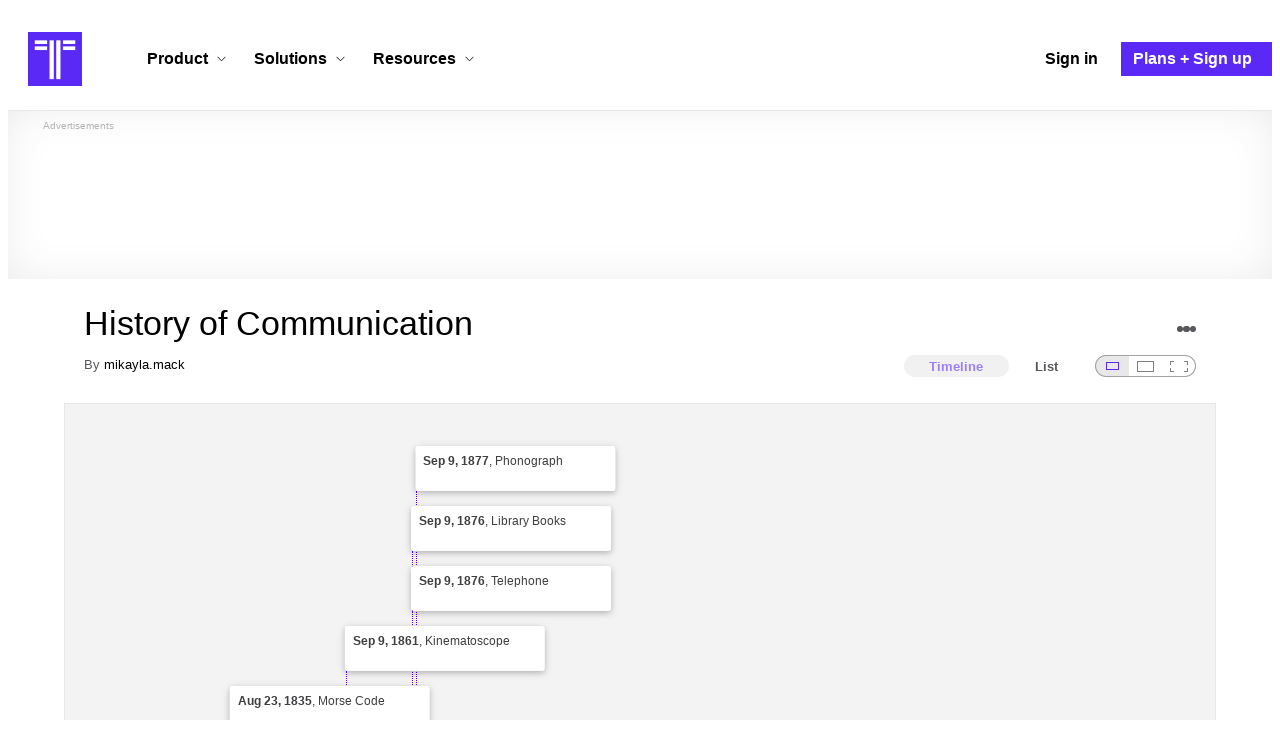

--- FILE ---
content_type: text/html; charset=utf-8
request_url: https://www.google.com/recaptcha/api2/aframe
body_size: 269
content:
<!DOCTYPE HTML><html><head><meta http-equiv="content-type" content="text/html; charset=UTF-8"></head><body><script nonce="valGzXBG4XNJLN9d9Ew8NA">/** Anti-fraud and anti-abuse applications only. See google.com/recaptcha */ try{var clients={'sodar':'https://pagead2.googlesyndication.com/pagead/sodar?'};window.addEventListener("message",function(a){try{if(a.source===window.parent){var b=JSON.parse(a.data);var c=clients[b['id']];if(c){var d=document.createElement('img');d.src=c+b['params']+'&rc='+(localStorage.getItem("rc::a")?sessionStorage.getItem("rc::b"):"");window.document.body.appendChild(d);sessionStorage.setItem("rc::e",parseInt(sessionStorage.getItem("rc::e")||0)+1);localStorage.setItem("rc::h",'1769457222026');}}}catch(b){}});window.parent.postMessage("_grecaptcha_ready", "*");}catch(b){}</script></body></html>